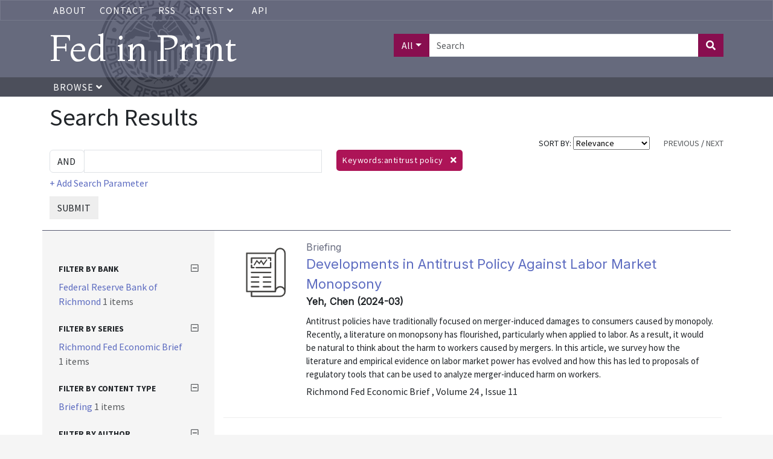

--- FILE ---
content_type: text/html; charset=UTF-8
request_url: https://fedinprint.org/search?facets%5B%5D=keywords_literal_array:antitrust+policy
body_size: 6254
content:
<!DOCTYPE>
<html>
<head>
    <title>
                    antitrust policy | Keywords |
                Fed in Print
    </title>
    <link rel="stylesheet" href="/assets/fontawesome-pro/css/all.min.css">
    <link rel="stylesheet" href="/css/app.css" type="text/css">
    <link href="https://fonts.googleapis.com/css?family=Montaga:400,700|Source+Sans+Pro:400,700|Inter:wght@100;400" rel="stylesheet">
    <link rel="stylesheet" href="/assets/fedinprint.css">
            <link rel="stylesheet" href="/assets/search.css">
    <!-- Global site tag (gtag.js) - Google Analytics -->
    <script async src="https://www.googletagmanager.com/gtag/js?id=UA-45915429-1"></script>
    <script>
        window.dataLayer = window.dataLayer || [];
        function gtag(){dataLayer.push(arguments);}
        gtag('js', new Date());
        gtag('config', 'UA-45915429-1');
    </script>
    <!-- Google Tag Manager -->
    <script>
        (function(w,d,s,l,i){w[l]=w[l]||[];w[l].push({'gtm.start':
            new Date().getTime(),event:'gtm.js'});var f=d.getElementsByTagName(s)[0],
            j=d.createElement(s),dl=l!='dataLayer'?'&l='+l:'';j.async=true;j.src=
            'https://www.googletagmanager.com/gtm.js?id='+i+dl;f.parentNode.insertBefore(j,f);
        })(window,document,'script','dataLayer','GTM-5H7TWWJ');
    </script>
    <!-- End Google Tag Manager -->
</head>
<body>
    <!-- Google Tag Manager (noscript) -->
    <noscript><iframe src="https://www.googletagmanager.com/ns.html?id=GTM-5H7TWWJ" height="0" width="0" style="display:none;visibility:hidden"></iframe></noscript>
    <!-- End Google Tag Manager (noscript) -->

    <!-- <div class="alert-banner">
       Fed in Print will be down for scheduled maintenance on Wednesday, November 19th, 2025. Please contact us at <a href="mailto:fip@stls.frb.org" target="_blank">fip@stls.frb.org</a> if you have any questions.
    </div> -->

    <div class="nav-header-wrap">
        <div class="nav nav-top-bar">
            <div class="container">
                <ul>
                    <li><a href="/about">About</a></li>
                    <li><a href="/contact">Contact</a></li>
                    
                    <li><a href="/rss">RSS</a></li>
                    <li>
                        <div class="dropdown">
                            <a
                                aria-expanded="false"
                                aria-haspopup="true"
                                class="dropdown-toggle"
                                data-bs-toggle="dropdown"
                                href="#"
                                id="dropdown-latest-link"
                                role="button"
                            >
                                Latest
                                <i class="fas fa-angle-down"></i>
                            </a>

                            <div class="dropdown-menu latest-menu" aria-labelledby="dropdown-latest-link">
                                <a class="dropdown-item" href="/latest/system" class="dropdown-menu">System wide</a>
                                <a class="dropdown-item" href="/latest/board" class="dropdown-menu">Board of Governors</a>
                                <a class="dropdown-item" href="/latest/atlanta" class="dropdown-menu">Atlanta</a>
                                <a class="dropdown-item" href="/latest/boston" class="dropdown-menu">Boston</a>
                                <a class="dropdown-item" href="/latest/chicago" class="dropdown-menu">Chicago</a>
                                <a class="dropdown-item" href="/latest/cleveland" class="dropdown-menu">Cleveland</a>
                                <a class="dropdown-item" href="/latest/dallas" class="dropdown-menu">Dallas</a>
                                <a class="dropdown-item" href="/latest/kansascity" class="dropdown-menu">Kansas City</a>
                                <a class="dropdown-item" href="/latest/minneapolis" class="dropdown-menu">Minneapolis</a>
                                <a class="dropdown-item" href="/latest/newyork" class="dropdown-menu">New York</a>
                                <a class="dropdown-item" href="/latest/philadelphia" class="dropdown-menu">Philadelphia</a>
                                <a class="dropdown-item" href="/latest/richmond" class="dropdown-menu">Richmond</a>
                                <a class="dropdown-item" href="/latest/stlouis" class="dropdown-menu">St. Louis</a>
                                <a class="dropdown-item" href="/latest/sanfrancisco" class="dropdown-menu">San Francisco</a>
                            </div>
                        </div>
                    </li>
                    <li><a href="/api-documentation">API</a></li>
                </ul>
            </div>
        </div>
        <div class="header">
            <div class="container">
                <div class="row">
                    <div class="col-xs-12 col-sm-6">
                        <a href="/" style="text-decoration: none"><h1 id="title-text">Fed in Print</h1></a>
                    </div>
                    <div class="col-xs-12 col-sm-6 text-end">
                                                    <form class="header-search" action="/search">
                                <div class="input-group mb3">
                                    <button class="search-field-selection btn btn-primary dropdown-toggle" type="button" data-bs-toggle="dropdown" aria-haspopup="true" aria-expanded="false">All</button>
                                    <div class="dropdown-menu">
                                        <a class="search-field-selector dropdown-item" href="#" data-search-field="all">All</a>
                                        <a class="search-field-selector dropdown-item" href="#" data-search-field="title">Title</a>
                                        <a class="search-field-selector dropdown-item" href="#" data-search-field="authors_text_array">Author</a>
                                        <a class="search-field-selector dropdown-item" href="#" data-search-field="description">Abstract</a>
                                    </div>
                                    <input type="text" class="form-control" placeholder="Search" name="aq[0][value]">
                                    <input type="hidden" name="aq[0][field]" value="all" class="search-field">
                                    <input type="hidden" name="aq[0][operator]" value="and">
                                    <button class="btn btn-primary" type="submit"><i class="fas fa-search"></i></button>
                                </div>
                            </form>
                                            </div>
                </div>
            </div>
        </div>
        <div class="nav">
            <div class="container">
                <ul>
                    <li>
                        <a href="#" class="browse-button">
                            Browse <i class="fas fa-angle-down"></i>
                        </a>
                    </li>
                </ul>
            </div>
        </div>
        <div class="browse-menu-wrapper container">
            <div class="browse-menu">
                <a class="dropdown-item" href="/browse/bank">Bank</a>
                <a class="dropdown-item" href="/browse/series">Series</a>
                <a class="dropdown-item" href="/browse/contenttype">Content Type</a>
                <a class="dropdown-item" href="/browse/author">Author</a>
                <a class="dropdown-item" href="/browse/jel">JEL Classification</a>
            </div>
        </div>
    </div>

    <div class="content">
        <div class="container">
                <div id="search-results">
        <div class="row no-gutters">
            <div class="col-12">
                <h1>Search Results</h1>
            </div>
        </div>
        <div class="row no-gutters">
            <div class="col-12 col-md-8">
                                    
                                <a href="#adv-search" class="d-block d-md-none refine-search-link"><small>(refine search)</small></a>
            </div>
            <div class="col-12 col-md-4">
                <div class="search-controls text-end">
                    SORT BY:
                    <select class="adv-search-sort-control">
                        <option value="_score desc">Relevance</option>
                        <option value="sort_date_text asc" >Date: Ascending</option>
                        <option value="sort_date_text desc" >Date: Descending</option>
                        <option value="title asc" >Title</option>
                    </select>
                                            <span class="text-muted">PREVIOUS</span>
                                        /
                                            <span class="text-muted">NEXT</span>
                                    </div>
            </div>
        </div>
        <div class="row">
            <div class="col-12 col-md-5">
                <form id="adv-search" method="GET" action="/search">
                    <input type="hidden" name="sort" value="_score desc" class="adv-search-sort">
                    <input type="hidden" name="start" value="0" class="adv-search-start">
                    <div class="input-group query-builder">
                        <div class="input-group-prepend">
                            <select class="form-control search-operator custom-select">
                                                                    <option value="and">AND</option>
                                                                    <option value="or">OR</option>
                                                                    <option value="not">NOT</option>
                                                            </select>
                        </div>
                        <input type="text" class="search-parameter form-control" data-field="all">
                        <div class="field-selection">
                            <ul>
                                                                    <li class="selected" data-field="all">All:</li>
                                                                    <li class="" data-field="title">Title:</li>
                                                                    <li class="" data-field="authors_text_array">Author:</li>
                                                                    <li class="" data-field="description">Abstract:</li>
                                                                    <li class="" data-field="keywords_text_array">Keywords:</li>
                                                            </ul>
                        </div>
                    </div>
                    <div>
                        <a href="#" class="add-search-parameter">+ Add Search Parameter</a>
                    </div>
                    <div>
                        <button class="btn btn-xs btn-default submit" type="button">SUBMIT</button>
                    </div>

                                                                                                                                                                <input type="hidden" name="facets[]" value="keywords_literal_array:antitrust policy" class="facet-keywords_literal_array-0">
                                                                                                                        </form>
            </div>
            <div class="col-12 col-md-7">
                <div class="facet-pills">
                                                                                                                                                                <span class="pill pill-facet-0">
                                        Keywords:antitrust policy&nbsp; <i class="fas fa-times" data-adv-search="facet-keywords_literal_array-0"></i>
                                    </span>
                                                                                                                            <div class="clearfix"></div>
                </div>
            </div>
        </div>

        <div class="row no-gutters search-results-wrapper">

            <div class="col-12 col-sm-12 col-md-9 order-3">
                <div class="search-results">

                                                                        <div class="row">
                                <div class="col-sm-3 col-md-2 text-center">
                                                                            <img src="/assets/journal.svg" class="img-responsive">
                                                                    </div>
                                <div class="col-sm-9 col-md-10 search-result-detail">
                                    <p>
                                                                                    <span class="content-type">Briefing</span><br>
                                                                                <a href="/item/fedreb/97971" class="title">
                                            Developments in Antitrust Policy Against Labor Market Monopsony
                                        </a>
                                        <br>
                                        <span class="byline">
                                                                                            Yeh, Chen
                                                                                                                                        (2024-03)
                                                                                    </span>
                                        <br>
                                                                                    <span class="description">
                                                                                                    Antitrust policies have traditionally focused on merger-induced damages to consumers caused by monopoly. Recently, a literature on monopsony has flourished, particularly when applied to labor. As a result, it would be natural to think about the harm to workers caused by mergers. In this article, we survey how the literature and empirical evidence on labor market power has evolved and how this has led to proposals of regulatory tools that can be used to analyze merger-induced harm on workers.
                                                                                                <br>
                                            </span>
                                                                                <span class="meta">
                                                                                            Richmond Fed Economic Brief
                                                                                                                                                                                            , Volume 24
                                                
                                                                                                    , Issue 11
                                                                                                                                                <br>
                                                                                    </span>
                                    </p>
                                </div>
                            </div>

                                            
                </div>
            </div>

            <div class="col-12 col-sm-12 col-md-3 order-1 search-results-left">
                <div class="filters">
                    <div>
                                                                                                                        <div style="padding-top:10px;margin-top:10px">
                                                                        </div>
                                                                                                                                <div style="padding-top:10px;margin-top:10px">
                                                                            <h2 class="toggle-facet-group">
                                            FILTER BY Bank
                                            <i class="far fa-minus-square text-muted toggle-facet-group-icon" style="float:right"></i>
                                        </h2>
                                        <div class="facet-options">
                                                                                                                                                <p style="" class="filter-option">
                                                                                                                    <a href="#" class="facet-link" data-facet-key="provider_literal_array" data-facet-value="provider_literal_array:Federal Reserve Bank of Richmond">
                                                                Federal Reserve Bank of Richmond
                                                            </a>
                                                            <span class="text-muted">1&nbsp;items</span>
                                                                                                            </p>
                                                                                                                                                                                </div>
                                                                        </div>
                                                                                                                                <div style="padding-top:10px;margin-top:10px">
                                                                            <h2 class="toggle-facet-group">
                                            FILTER BY Series
                                            <i class="far fa-minus-square text-muted toggle-facet-group-icon" style="float:right"></i>
                                        </h2>
                                        <div class="facet-options">
                                                                                                                                                <p style="" class="filter-option">
                                                                                                                    <a href="#" class="facet-link" data-facet-key="hasparentname_literal_array" data-facet-value="hasparentname_literal_array:Richmond Fed Economic Brief">
                                                                Richmond Fed Economic Brief
                                                            </a>
                                                            <span class="text-muted">1&nbsp;items</span>
                                                                                                            </p>
                                                                                                                                                                                </div>
                                                                        </div>
                                                                                                                                <div style="padding-top:10px;margin-top:10px">
                                                                            <h2 class="toggle-facet-group">
                                            FILTER BY Content Type
                                            <i class="far fa-minus-square text-muted toggle-facet-group-icon" style="float:right"></i>
                                        </h2>
                                        <div class="facet-options">
                                                                                                                                                <p style="" class="filter-option">
                                                                                                                    <a href="#" class="facet-link" data-facet-key="contenttype_literal_array" data-facet-value="contenttype_literal_array:Briefing">
                                                                Briefing
                                                            </a>
                                                            <span class="text-muted">1&nbsp;items</span>
                                                                                                            </p>
                                                                                                                                                                                </div>
                                                                        </div>
                                                                                                                                <div style="padding-top:10px;margin-top:10px">
                                                                            <h2 class="toggle-facet-group">
                                            FILTER BY Author
                                            <i class="far fa-minus-square text-muted toggle-facet-group-icon" style="float:right"></i>
                                        </h2>
                                        <div class="facet-options">
                                                                                                                                                <p style="" class="filter-option">
                                                                                                                    <a href="#" class="facet-link" data-facet-key="authors_literal_array" data-facet-value="authors_literal_array:Yeh, Chen">
                                                                Yeh, Chen
                                                            </a>
                                                            <span class="text-muted">1&nbsp;items</span>
                                                                                                            </p>
                                                                                                                                                                                </div>
                                                                        </div>
                                                                                                                                                                                            <div style="padding-top:10px;margin-top:10px">
                                                                            <h2 class="toggle-facet-group">
                                            FILTER BY Keywords
                                            <i class="far fa-minus-square text-muted toggle-facet-group-icon" style="float:right"></i>
                                        </h2>
                                        <div class="facet-options">
                                                                                                                                                <p style="" class="filter-option">
                                                                                                            </p>
                                                                                                                                                                                                <p style="" class="filter-option">
                                                                                                                    <a href="#" class="facet-link" data-facet-key="keywords_literal_array" data-facet-value="keywords_literal_array:labor market powe">
                                                                labor market powe
                                                            </a>
                                                            <span class="text-muted">1&nbsp;items</span>
                                                                                                            </p>
                                                                                                                                                                                                <p style="" class="filter-option">
                                                                                                                    <a href="#" class="facet-link" data-facet-key="keywords_literal_array" data-facet-value="keywords_literal_array:monopsony">
                                                                monopsony
                                                            </a>
                                                            <span class="text-muted">1&nbsp;items</span>
                                                                                                            </p>
                                                                                                                                                                                </div>
                                                                        </div>
                                                                                                        </div>
                </div>
            </div>
        </div>
        <div class="row no-gutters">
            <div class="col">
                <div class="search-controls text-end">
                                            <span class="text-muted">PREVIOUS</span>
                                        /
                                            <span class="text-muted">NEXT</span>
                                    </div>
            </div>
        </div>
    </div>

        </div>
    </div>
    <div class="footer">
        <div class="container">
            <div class="row">
                <div class="col-xs-12 col-sm-3">
                    <ul>
                        <li><a href="https://www.federalreserve.gov/publications.htm" target="_blank">Board of Governors Publications</a></li>
                        <li><a href="https://www.frbatlanta.org/research/publications.aspx" target="_blank">Atlanta Publications</a></li>
                        <li><a href="https://www.bostonfed.org/publications-and-data.aspx#/" target="_blank">Boston Publications</a></li>
                        <li><a href="https://www.chicagofed.org/publications/index" target="_blank">Chicago Publications</a></li>
                        <li><a href="https://www.clevelandfed.org/our-research/publications.aspx" target="_blank">Cleveland Publications</a></li>
                    </ul>
                </div>
                <div class="col-xs-12 col-sm-3">
                    <ul>
                        <li><a href="https://www.dallasfed.org/pubs.aspx" target="_blank">Dallas Publications</a></li>
                        <li><a href="https://www.kansascityfed.org/publications" target="_blank">Kansas City Publications</a></li>
                        <li><a href="https://www.minneapolisfed.org/economic-research" target="_blank">Minneapolis Publications</a></li>
                        <li><a href="https://www.newyorkfed.org/research/publication_annuals" target="_blank">New York Publications</a></li>
                    </ul>
                </div>
                <div class="col-xs-12 col-sm-3">
                    <ul>
                        <li><a href="https://www.philadelphiafed.org/search-results/all-work?searchtype=all-work-the-economy" target="_blank">Philadelphia Publications</a></li>
                        <li><a href="https://www.richmondfed.org/publications" target="_blank">Richmond Publications</a></li>
                        <li><a href="https://www.stlouisfed.org/publications" target="_blank">St. Louis Publications</a></li>
                        <li><a href="https://www.frbsf.org/our-district/subscriptions" target="_blank">San Francisco Publications</a></li>
                    </ul>
                </div>
            </div>
        </div>
    </div>
    <script type="text/javascript" src="/assets/jquery-3.6.0.min.js"></script>
    <script type="text/javascript" src="/js/app.js"></script>
    <script type="text/javascript" src="/assets/fedinprint.js"></script>
            <script type="text/javascript" src="/assets/search.js"></script>
        <script src="https://fedinprint.org/js/highcharts.js"></script>
    <script src="https://fedinprint.org/js/highcharts.modules.data.js"></script>
    <script type="text/javascript">

        var histogramData = [{"name":2020,"key":"year_literal:2020","y":0},{"name":2021,"key":"year_literal:2021","y":0},{"name":2022,"key":"year_literal:2022","y":0},{"name":2023,"key":"year_literal:2023","y":0},{"name":"2024","key":"year_literal:2024","y":1},{"name":2025,"key":"year_literal:2025","y":0},{"name":2026,"key":"year_literal:2026","y":0},{"name":2027,"key":"year_literal:2027","y":0},{"name":2028,"key":"year_literal:2028","y":0},{"name":2029,"key":"year_literal:2029","y":0}]
        Highcharts.setOptions({
            lang: {
                thousandsSep: ','
            }
        });
        Highcharts.chart('date-histogram', {
            chart: {
                type: 'column',
            },
            title: {
                text: ''
            },
            xAxis: {
                type: 'category',
                labels: {
                    rotation: -90
                }
            },
            yAxis: {
                labels: {
                    enabled: false
                },
                title: {
                    text: ''
                },
                visible: false,
                endOnTick: true,
                maxPadding: 0,
                type: 'logarithmic'
            },
            legend: {
                enabled: false
            },
            plotOptions: {
                column: {
                    minPointLength: 2
                },
                series: {
                    color: 'rgb(87,91,113)',
                    borderWidth: 1,
                    pointPadding: 0,
                    groupPadding: 0,
                    dataLabels: {
                        enabled: false
                    },
                    cursor: 'pointer',
                    point: {
                        events: {
                            click: function () {
                                $('#adv-search').append('<input type="hidden" name="facets[]" value="'+this.options.key+'" class="facets-'+this.options.key.split(':')[0]+'">');
                                $('#adv-search').submit();
                            }
                        }
                    }
                }
            },
            credits: {
                enabled: false
            },
            tooltip: {
                headerFormat: '',
                pointFormat: '<span style="color:{point.color}"><b>{point.name}</b></span>: {point.y} results'
            },

            series: [
                {
                    name: "Date",
                    colorByPoint: false,
                    data: histogramData
                }
            ]
        });
    </script>
        <!-- pingdom_uptime_check=uXCPjTUzTxL7ULra -->
</body>
</html>
